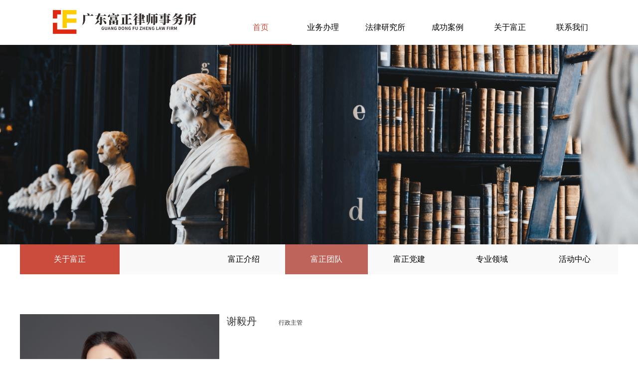

--- FILE ---
content_type: text/html; charset=utf-8
request_url: http://fuzhenglaw.com/index/archive/index/id/204.html
body_size: 5837
content:
<!DOCTYPE html>
<html lang="zh-CN">
	<head>
	<meta charset="utf-8">
<title>谢毅丹 律所行政 广东富正律师事务所</title>
<meta name="viewport" content="width=device-width, initial-scale=1.0, user-scalable=no">
<meta name="renderer" content="webkit">
<meta http-equiv="X-UA-Compatible" content="IE=edge">
<meta name="viewport" content="width=device-width, initial-scale=1">
<!-- Bootstrap -->
<!-- <link href="https://cdn.jsdelivr.net/npm/bootstrap@3.3.7/dist/css/bootstrap.min.css" rel="stylesheet"> -->
<link href="https://cdn.staticfile.org/twitter-bootstrap/3.3.7/css/bootstrap.min.css" rel="stylesheet">
<!-- <link href="/assets/fuzheng/css/bootstrap.min.css" rel="stylesheet"> -->
<link href='/assets/fuzheng/css/app.css?r=1768864554' rel='stylesheet'>
<link rel="shortcut icon" href="/assets/fuzheng/images/tinylogo.ico" />
<!-- HTML5 shim 和 Respond.js 是为了让 IE8 支持 HTML5 元素和媒体查询（media queries）功能 -->
<!-- 警告：通过 file:// 协议（就是直接将 html 页面拖拽到浏览器中）访问页面时 Respond.js 不起作用 -->
<!--[if lt IE 9]>
    <script src="https://cdn.jsdelivr.net/npm/html5shiv@3.7.3/dist/html5shiv.min.js"></script>
    <script src="https://cdn.jsdelivr.net/npm/respond.js@1.4.2/dest/respond.min.js"></script>
<![endif]-->

	</head>
	<body>
		<div class="container-fluid">
			<div class="row">
    <div class='col-md-1'>
    </div>
    <div class='col-md-11 header clearfix'>
        
        <div class="logo col-xs-12 col-md-4 visible-xs visible-sm mb-2">
            <div class="menu-top">
            <span class='glyphicon glyphicon-menu-hamburger menu-icon' 
            style='position:absolute;left:10px;top:5px;font-size:20px;'>
            </span>
            <div class='flex v-center h-center'>
            <img  style="width:auto;height:3rem;" src='/assets/fuzheng/images/logo.png'>
            </div>
            </div>
            <div class="mobile-menu hidden">
                <div class="left-menu">
                    <div>
                        <a href="/index/index/index.html">首页</a>
                    </div>
                    <div  data-flag='1'>
                        <a>业务办理</a>
                        <ul style='top:-5rem;'>
                                                        <li><a href="/index/channel/index/id/4.html">法律文书起草模板下载</a></li>
                                                        <li><a href="/index/channel/index/id/37.html">企业重整清算中心</a></li>
                                                        <li><a href="/index/channel/index/id/33.html">案件进度查询</a></li>
                                                        <li><a href="/index/channel/index/id/28.html">企业顾问</a></li>
                                                    </ul>
                    </div>
                    <div class="has-child" data-flag='2'>
                            <a>
                                法律研究所
                            </a>
                            <ul style='top:-10rem;'>
                                                                <li><a href="/index/channel/index/id/25.html">法律素养测试</a></li>
                                                                <li><a href="/index/channel/index/id/16.html">普法课堂</a></li>
                                                                <li><a href="/index/channel/index/id/14.html">新法速递</a></li>
                                                                <li><a href="/index/channel/index/id/34.html">法治视频</a></li>
                                                                <li><a href="/index/channel/index/id/35.html">法治漫画</a></li>
                                                            </ul>
                    </div>
                    <div class="has-child" data-flag='3'>
                        <a>成功案例</a>
                        <ul style='top:-15rem;'>
                                                        <li><a href="/index/channel/index/id/11.html">精选案例</a></li>
                                                        <li><a href="/index/channel/index/id/10.html">富正案例</a></li>
                                                        <li><a href="/index/channel/index/id/9.html">指导性案例</a></li>
                                                    </ul>
                    </div>
                    <div class="" data-flag='4'>
                        <a>关于富正</a>
                        <ul style='top:-20rem;'>
                                                        <li><a href="/index/channel/index/id/36.html">富正介绍</a></li>
                                                        <li><a href="/index/channel/index/id/6.html">富正团队</a></li>
                                                        <li><a href="/index/channel/index/id/31.html">富正党建</a></li>
                                                        <li><a href="/index/channel/index/id/17.html">专业领域</a></li>
                                                        <li><a href="/index/channel/index/id/38.html">活动中心</a></li>
                                                    </ul>
                    </div>
                    <div class="">
                        <a href="/index/index/contact.html">联系我们</a>
                    </div>
                </div>
            </div>
        </div>
        
        <div class="logo col-xs-12 col-md-4  hidden-xs hidden-sm">
            <img  src='/assets/fuzheng/images/logo.png'>
        </div>

        <div class="col-xs-12 col-md-8 hidden-xs hidden-sm">
            <div class="menu">
                <div class="col-xs-6 col-md-2 menu-item active">
                    <a href="/index/index/index.html">首页</a>
                </div>
                <div class="col-xs-6 col-md-2 menu-item has-child " data-flag='1'>
                    <a href="/index/channel/index/id/4.html">业务办理</a>
                </div>
                <div class="col-xs-6 col-md-2 menu-item  has-child" data-flag='2'>
                        <a href="/index/channel/index/id/25.html">
                            法律研究所
                        </a>
                </div>
                <div class="col-xs-6 col-md-2 menu-item has-child" data-flag='3'>
                    <a href="/index/channel/index/id/10.html">成功案例</a>
                    
                </div>
                <div class="col-xs-6 col-md-2 menu-item " data-flag='4'>
                    <a href="/index/channel/index/id/6.html">关于富正</a>
                </div>
                <div class="col-xs-6 col-md-2 menu-item ">
                    <a href="/index/index/contact.html">联系我们</a>
                </div>
            </div>
        </div>
    </div>

    <div class="sub-menu none hidden-xs hidden-sm">
        <div class="col-md-4"></div>
        <!--业务办理-->
        
        <div class="col-md-8">
                        <a href="/index/channel/index/id/4.html">法律文书起草模板下载</a>
                        <a href="/index/channel/index/id/37.html">企业重整清算中心</a>
                        <a href="/index/channel/index/id/33.html">案件进度查询</a>
                        <a href="/index/channel/index/id/28.html">企业顾问</a>
                    </div>
    </div>
    <div class="sub-menu none hidden-xs hidden-sm">
        <div class="col-md-8 col-md-offset-4">
                        <a href="/index/channel/index/id/25.html">法律素养测试</a>
                        <a href="/index/channel/index/id/16.html">普法课堂</a>
                        <a href="/index/channel/index/id/14.html">新法速递</a>
                        <a href="/index/channel/index/id/34.html">法治视频</a>
                        <a href="/index/channel/index/id/35.html">法治漫画</a>
                    </div>
    </div>
    <div class="sub-menu none hidden-xs hidden-sm">
        <div class="col-md-7 col-md-offset-5">
                        <a href="/index/channel/index/id/11.html">精选案例</a>
                        <a href="/index/channel/index/id/10.html">富正案例</a>
                        <a href="/index/channel/index/id/9.html">指导性案例</a>
                    </div>
    </div>

    <div class="sub-menu none hidden-xs hidden-sm">
        <div class="col-md-7 col-md-offset-5">
                        <a href="/index/channel/index/id/36.html">富正介绍</a>
                        <a href="/index/channel/index/id/6.html">富正团队</a>
                        <a href="/index/channel/index/id/31.html">富正党建</a>
                        <a href="/index/channel/index/id/17.html">专业领域</a>
                        <a href="/index/channel/index/id/38.html">活动中心</a>
                    </div>
    </div>

    <!--div class="sub-menu none hidden-xs hidden-sm">
        <div class="col-md-6 col-md-offset-6">
            <a class="">咨询、预约</a>
            <a class="">联系方式</a>
            <a class="">文化传媒</a>
            <a class="">招贤纳士</a>
        </div>
    </div-->
</div>
		</div>
		<div class="banner">
			<img width="100%" src='http://fuzhenglaw-new.oss-cn-shenzhen.aliyuncs.com/uploads/20200518/e0bddeb2602ea2b92063e73bbab26291.png'>
		</div>
		<div class="row clearfix fix1200">
			<div class="col-xs-12 col-md-1"></div>

			<div class="main col-xs-12 col-md-10 bn-main">
				<div class="bn-menu clearfix hidden-xs">
    <div class="col-xs-6 col-md-2 bn-category-name">关于富正</div>
    <div class="col-xs-12 col-md-10">
        <div class="col-xs-6 col-md-2 col-md-offset-2"><a href="/index/channel/index/id/36.html">富正介绍</a></div>
        <div class="col-xs-6 col-md-2  active  "><a href="/index/channel/index/id/6.html">富正团队</a></div>
        <div class="col-xs-6 col-md-2 "><a href="/index/channel/index/id/31.html">富正党建</a></div>
        <div class="col-xs-6 col-md-2 "><a href="/index/channel/index/id/17.html">专业领域</a></div>
        <div class="col-xs-6 col-md-2 "><a href="/index/channel/index/id/38.html">活动中心</a></div>
    
    <!--div class="col-xs-6 col-md-2 "><a href="/index/about/partybuild.html">富正党建</a></div>
    <div class="col-xs-6 col-md-2 "><a href="/index/about/newslist.html">富正动态</a></div>
    <div class="col-xs-6 col-md-2 "><a href="/index/about/profession.html">专业领域</a></div>
    <div class="col-xs-6 col-md-2"><a href="">富正文化</a></div-->
    </div>
</div>
				<div class="clearfix mt-2 mb-2"></div>
				<div class="clearfix mt-2 mb-2"></div>
				<div class="col-xs-12 col-md-4 clear-pd-mg">
					<div class="person-photo">
						<img width="100%" src="http://fuzhenglaw-new.oss-cn-shenzhen.aliyuncs.com/uploads/20211012/0bcf7071083de13c9353ab8f4fa6ab9f.33.10.png" />
					</div>
					<div class="person-say">
						<div class=""><img width="30px" src='/assets/fuzheng/images/quot.png'></div>
						<div class="padding-2 clear-top-bottom" style='margin-top:-20px'>水滴石穿，不是因为力量大，而是因为功夫深。</div>
						<div class="text-right"><img width="30px" src='/assets/fuzheng/images/quot.png'></div>
					</div>
				</div>

				<div class="col-xs-12 col-md-8 ">
					<div ><span class="font-2">谢毅丹</span>
						<span class="font-size-12 m-left-4">行政主管</span></div>
					<div class="archive-content">
						<section data-role="outer" label="Powered by 135editor.com"><section class="_135editor" data-tools="135编辑器" data-id="93539"><p style="text-align:center;margin:20px 0%;box-sizing:border-box;text-indent:2em;"><br /></p><section style="display:inline-block;width:98%;vertical-align:top;border-color:#777a7a;border-width:1px;border-radius:0px;border-style:solid;padding:10px 15px 15px;box-sizing:border-box;" data-width="98%"><section style="text-align:right;margin:-25px 0% 20px;box-sizing:border-box;transform:translate3d(16px, 0px, 0px);-webkit-transform:translate3d(16px, 0px, 0px);-moz-transform:translate3d(16px, 0px, 0px);-ms-transform:translate3d(16px, 0px, 0px);-o-transform:translate3d(16px, 0px, 0px);"><section style="display:inline-block;width:40%;vertical-align:top;background-color:#ffffff;padding-left:10px;box-sizing:border-box;" data-width="40%"><section style="text-align:left;margin-right:0%;margin-left:0%;box-sizing:border-box;"><section style="max-width:100%;vertical-align:middle;display:inline-block;"><section style="width:10px;height:10px;background:black;"></section></section></section></section></section><section style="box-sizing:border-box;"><section style="text-align:justify;font-size:14px;line-height:1.75em;color:#3f3f3f;letter-spacing:1.5px;" class="135brush"><p style="margin-top:3px;margin-bottom:0px;line-height:24px;text-indent:40px;"><span style="font-family:微软雅黑, &quot;Microsoft YaHei&quot;;"></span></p><p style="text-align:left;text-indent:2em;"><strong><span style="font-family:微软雅黑, &quot;Microsoft YaHei&quot;;">谢毅丹</span></strong></p><p style="text-align:left;text-indent:2em;"><span style="font-family:微软雅黑, &quot;Microsoft YaHei&quot;;"><br /></span></p><p style="text-align:left;text-indent:2em;"><span style="font-family:微软雅黑, &quot;Microsoft YaHei&quot;;">2005年至2013年任职于司法机关，曾经参与多件刑事、民事案件的审判和书记员工作，当中包括重大刑事案件、疑难复杂的纠纷及其他经典案例。在担任某部门的内勤期间，参与过多项大型专项活动，优质地完成各项统计以及其他内勤事务工作，得到了领导及同事的一致肯定与好评，年终考核多次被评为“优秀”，并获得过“青年工作岗位能手”称号。</span></p><p style="text-align:left;text-indent:2em;"><span style="font-family:微软雅黑, &quot;Microsoft YaHei&quot;;text-indent:2em;">2014-2020年，先后在教育及时尚行业担任行政管理及市场推广职务，帮助单位更好地完善各项内务管理工作，提升了品牌的知名度及影响力，同时也积累了丰富的行政统筹管理的工作经验 。</span></p><p style="text-align:left;text-indent:2em;"><span style="font-family:微软雅黑, &quot;Microsoft YaHei&quot;;"><br /></span></p></section></section><section style="text-align:left;margin:20px 0% -25px;box-sizing:border-box;transform:translate3d(-16px, 0px, 0px);-webkit-transform:translate3d(-16px, 0px, 0px);-moz-transform:translate3d(-16px, 0px, 0px);-ms-transform:translate3d(-16px, 0px, 0px);-o-transform:translate3d(-16px, 0px, 0px);"><section style="display:inline-block;width:40%;vertical-align:top;background-color:#ffffff;padding-right:10px;box-sizing:border-box;" data-width="40%"><section style="text-align:right;margin-right:0%;margin-left:0%;box-sizing:border-box;"><section style="max-width:100%;vertical-align:middle;display:inline-block;box-sizing:border-box;"><section style="width:10px;height:10px;background:black;"><br /></section></section></section></section></section></section><p><br /></p></section><section class="_135editor" data-role="paragraph"><p><br /></p></section></section><p><br /></p>					</div>
						<!--div class='mt-2 about-exprience'>
						<span class="exprience-title">任职经验</span>
					</div>
					<div style='margin-top:-1rem;'><hr></div>
					<div class='mt-2'>
						
					</div>

					<div class='mt-2 about-exprience'>
						<span class="exprience-title">部分案例</span>
					</div>
					<div style='margin-top:-1rem;'><hr></div>
					<div class='mt-2'>
						
					</div>

					<div class='mt-2 about-exprience'><span class="exprience-title">教育背景</span></div>
					<div style='margin-top:-1rem;'><hr></div>
					<div class='mt-2'>
						
					</div-->
				</div>
			</div>
			<div class="col-xs-12 col-md-1"></div>
		</div>
		<div class="clearfix mt-2"></div>
<div  style="background:#DADADA">
<div class="fix1200 row margin-2 footer clear-pd-mg">
    <div class="col-md-1"></div>
    <div class="col-xs-12 col-md-10 clear-pd-mg">
        <div class="col-xs-12 col-md-8 clear-pd-mg footer-menu visible-lg">
            <div class="col-xs-6 col-md-3 clear-pd-mg">
                <ul>
                    <li class="bt-menu-category"><a>业务办理</a></li>
      
                                        <li><a href="/index/channel/index/id/4.html">法律文书起草模板下载</a></li>
                                        <li><a href="/index/channel/index/id/37.html">企业重整清算中心</a></li>
                                        <li><a href="/index/channel/index/id/33.html">案件进度查询</a></li>
                                        <li><a href="/index/channel/index/id/28.html">企业顾问</a></li>
                                    </ul>
                
            </div>
            
            <div class="col-xs-6 col-md-3 clear-pd-mg">
                <ul>
                    <li class="bt-menu-category"><a>法律研究所</a></li>
                                        <li><a href="/index/channel/index/id/25.html">法律素养测试</a></li>
                                        <li><a href="/index/channel/index/id/16.html">普法课堂</a></li>
                                        <li><a href="/index/channel/index/id/14.html">新法速递</a></li>
                                        <li><a href="/index/channel/index/id/34.html">法治视频</a></li>
                                        <li><a href="/index/channel/index/id/35.html">法治漫画</a></li>
                                        <li><a href="http://www.fuzhenglaw.com/VuWasAXrpR.php/index/login" target="_blank">律师案件管理入口</a></li>
                </ul>
                
            </div>
            
            
            
            <div class="col-xs-6 col-md-3 clear-pd-mg">
                <ul>
                    <li class="bt-menu-category"><a>成功案例</a></li>
                                        <li><a href="/index/channel/index/id/11.html">精选案例</a></li>
                                        <li><a href="/index/channel/index/id/10.html">富正案例</a></li>
                                        <li><a href="/index/channel/index/id/9.html">指导性案例</a></li>
                                    </ul>
            </div>
            
            <div class="col-xs-6 col-md-3 clear-pd-mg">
                <ul>
                    <li class="bt-menu-category"><a>关于富正</a></li>
                                        <li><a href="/index/channel/index/id/36.html">富正介绍</a></li>
                                        <li><a href="/index/channel/index/id/6.html">富正团队</a></li>
                                        <li><a href="/index/channel/index/id/31.html">富正党建</a></li>
                                        <li><a href="/index/channel/index/id/17.html">专业领域</a></li>
                                        <li><a href="/index/channel/index/id/38.html">活动中心</a></li>
                                    </ul>
                
            </div>
            
            <div class="col-xs-6 col-md-3 clear-pd-mg">
                <ul>
                    <li class="bt-menu-category"><a>联系我们</a></li>
                    <li><a href="/index/index/contact.html">联系方式</a></li>
                </ul>
                
            </div>
            
            
        </div>
        <div class="col-xs-12 col-md-4 clear-pd-mg">
            <div class="footer-right">
                <div class="footer-logo mb-2"><img width='80%' src='/assets/fuzheng/images/logo.png' /></div>
                地址：佛山市南海区季华东路31号天安中心7座19楼<br>
                电话：  (0757)8622 7118<br>
                传真： (0757)8627 7116<br>
                邮编： 528200
            </div>
        </div>
        <div class="col-xs-12 col-md-12 copy clear-pd-mg">
            <div class="col-xs-12 col-md-8 clear-pd-mg">
                
                Copyright © 2022版权所有 广东富正律师事务所 <a href="https://beian.miit.gov.cn/" target="_blank">备案号： 粤ICP备19035597号-1</a>
            </div>
            <div class="concern col-xs-12 col-md-4 text-right">
                关注我们：
                <span>
                    <img src='/assets/fuzheng/images/tiktok.png'>
                    <img class="show-pic show-tiktok" src='/assets/fuzheng/images/tiktok-code.png'>
                </span>

                <span>
                    <img src='/assets/fuzheng/images/wechat-1.png'>
                    <img class="show-pic show-wechat" src='/assets/fuzheng/images/qrcode.png'>
                </span>

                <span>
                    <a href="https://weibo.com/u/7152961715" target="_blank">
                        <img src='/assets/fuzheng/images/weibo-1.png'>
                    </a>
                    <!--<img class="show-pic show-weibo" src='/assets/fuzheng/images/qrcode.png'>-->
                </span>
            </div>
        </div>
    </div>
    <div class="col-md-1"></div>
    
</div>
</div>
<!-- jQuery (Bootstrap 的所有 JavaScript 插件都依赖 jQuery，所以必须放在前边) -->
<script src="https://cdn.jsdelivr.net/npm/jquery@1.12.4/dist/jquery.min.js"></script>
<!-- 加载 Bootstrap 的所有 JavaScript 插件。你也可以根据需要只加载单个插件。 -->
<script src="https://cdn.jsdelivr.net/npm/bootstrap@3.3.7/dist/js/bootstrap.min.js"></script>
<!-- <link href="/assets/fuzheng/js/jquery.min.js" rel="stylesheet">
<link href="/assets/fuzheng/css/bootstrap.min.css" rel="stylesheet"> -->
<script type="text/javascript">
        $('.menu-item').mouseover(function(){
            $('.menu-item').removeClass('active');
            var a = $('.menu-item').index(this);
            $('.menu-item:eq('+a+')').addClass('active')
            var num = $(this).data('flag') || 0;
            $('.sub-menu').addClass('none');
            if (num > 0) {
                $('.sub-menu:eq('+ parseInt( parseInt(num) - 1 )+')').removeClass('none')
            }
            
        }).mouseout(function(){
            //$('.menu-item > a').removeClass('active')
        })
        
        $('.tag-change-menu > div').mouseover(function(){
            var a = $('.tag-change-menu > div').index(this);
            $('.tag-change-menu > div').removeClass('active');
            $(this).addClass('active');
            $('.tag-change-content').addClass('none');
            $('.tag-change-content').eq(a).removeClass('none');
        })

        $('.menu-top').click(function(){
            if ($('.mobile-menu').hasClass('hidden')) {
                $('.mobile-menu').removeClass('hidden');
                $('.header').css({
                    'position': 'fixed',
                    'left': '0px',
                    'top': '0px',
                    'width': '100%',
                    'height': '7rem',
                    'z-index': '999',
                    'background': '#fff'
                })
            } else {
                $('.mobile-menu').addClass('hidden');
                $('.header').css({
                    'position': 'unset',
                    'width': '100%',
                    'height': '7rem',
                    'z-index': '999',
                    'background': '#fff'
                })
            }
            
        })
</script>
	</body>
</html>
		

--- FILE ---
content_type: text/css
request_url: http://fuzhenglaw.com/assets/fuzheng/css/app.css?r=1768864554
body_size: 15624
content:
body{
	font-size:16px;
	width:100%;
	line-height:1.8em;
	overflow-x:hidden;
	/* font-family:"microsoft yahei"; */
}
.container-fluid{
	margin:0;
	padding:0;
}
.inline-block{
	display:inline-block;
}
.flex{
	display:flex;
}
.v-center{
	align-items: center;
}
.h-center{
	justify-content: center;
}
.gray{
	background:#f9f9f9;
}
.clear-pd-mg{
	padding:0;
	margin:0;
}
.clear-mg{
	margin:0;
}
.clear-pd{
	padding:0;
}
.clear-top-bottom{
	padding-top:0;
	padding-bottom:0;
}
.clear-pd-right{
	padding-right:0;
}
.clear-pd-left{
	padding-left:0;
}
a, a:link, a:active{
	color:#000;
	text-decoration:none;
}
a:hover{
	color: red;
	text-decoration:none;
}
.row{padding:0;margin:0;}
.padding-3{
	padding:3rem;
}
.font-2{
	font-size:2rem;
}
.padding-2{
	padding:2rem;
}
.padding-1{
	padding:1rem;
}
.margin-1{
	margin:1rem 0;
}
.margin-2{
	margin:2rem 0;
}
.margin-3{
	margin:3rem 0;
}
.mt-1{
	height: 4rem;
	margin-top:1rem;
}
.mt-2{
	margin-top:2rem;
}

.title-center{
	text-align: center;
}
.m-left-2{
	margin-left:2rem;
	display:inline-block;
}
.m-left-4{
	margin-left:4rem;
	display:inline-block;
}
.mb-1{
	margin-bottom:1rem;
}
.mb-2{
	margin-bottom:2rem;
}
.mt-10{
	margin-top:10rem;
}
.bg-gray{
	background-color:#F9F9F9;
}
hr{margin:0;padding:0;}
.font-size-12{
	font-size:12px;
}
.clearfix{*zoom:1;clear:both;float:none;}
.clearfix:after{visibility:hidden;display:block;font-size:0;content:" ";clear:both;height:0;}
.header{
	padding-top:2rem;
}
.none{
	display:none;
}
.logo{
	text-align:center;
}
.logo img{
	width:80%;
}
.menu .menu-item{
	border-bottom:2px solid #fff;
	height:7rem;
	line-height:7rem;
	font-size:1.6rem;
}
.menu .menu-item a{
	font-size:1.6rem;
}
.menu .menu-item.active{
	border-bottom:2px solid #CB4C3C;
	position:relative;
}
.menu .menu-item > a{
	display:block;
	text-align:center;
}
.menu .menu-item.active > a{
	color:#CB4C3C;
}

.sub-menu{
	position:absolute;
	width:100%;
	left:0px;
	top:9rem;
	align-items: center;
	background:rgba(222, 40, 23, .8);
	height:7rem;
	line-height:7rem;
	z-index: 999;
}
.sub-menu a{
	padding:0 2vw;
	color:#fff;
}

.carousel-caption-item {
	width:14%;
	float:left;
	margin-right:0.3%;
	background:#fff;
}
.carousel-caption-item:last-child{
	margin:0;
}
.carousel-caption-item img{
	width:100%;
}
.carousel-caption-item .carousel-item-text{
	padding:1rem 0;
	overflow: hidden;
	text-overflow: ellipsis;
	white-space: nowrap;
	background-color:#CB4C3C;
	color:#fff;
	font-size:1.2rem;
	text-align:center;
}
.carousel-caption-item .carousel-item-text span{
	display:inline-block;
}
.carousel-control{
	width:5%;
}
.carousel-control.left{
	background:none;
	right:50px;
	height:50px;
	top:-60px;
	left: auto;
}
.carousel-control.right{
	background:none;
	height:50px;
	top:-60px;
}
.news-row{
	margin-bottom:2rem;
}
.section-news{
	background-color:#F9F9F9;
	padding-top:3rem;
}
.section-news .left img{
	width:100%;
	height:300px;
	object-fit:contain;
}
.section-news .right img{
	width:100%;
	height:150px;
	object-fit: cover;
}
.news-title{
	margin-bottom:2rem;
}
.section-news .left{
}
.section-news .right{
	padding-left:0;
}
.short-line{
	height:2px;
	width:5rem;
	border-bottom:.2rem solid #CB4C3C;
	margin:0 auto;
	margin-bottom:2rem;
	float:none;
}
.ext-title{
	
}
.section-middle{
	
}
.section-middle .tag-change{
	background-image:url(../images/fair.png);
	background-repeat:no-repeat;
	background-position:center top;
	background-size:100% 100%;
}
.section-middle .tag-change .tag-change-bg{
	background:rgba(0, 0, 0, .6);
}
.section-middle .tag-change-menu{
	height:6rem;
	line-height:6rem;
	text-align:center;
}
.section-middle .tag-change-menu > div{
	background:#fff;
	color:#000;
}
.section-middle .tag-change-menu .active{
	background:none;
	color:#fff;
}

.tag-change-menu > div{
	padding:0;
	margin:0;
}
.tag-icon{
	text-align:center;
	background:#fff;
	padding:4% 2%;
	margin-right:4%;
	min-height:12rem;
	font-size:1.2rem;
}
.tag-icon img{
	width:40%;
	min-height:8rem;
	object-fit: contain;
}
.tag-change-content{
	padding-top:1rem;
	height:28rem;
}

.case-process{
	background-repeat:no-repeat;
	background-position:center top;
	background-size:100% 100%;
	background-image:url(../images/casebg.png);
	height:34rem;
	padding:0;
}
.mask{
	width:100%;
	height:100%;
	background:rgba(0, 0, 0, .6);
}
.case-title{
	padding-top:8rem;
	font-size:2rem;
	color:#fff;
	text-align:center;
}
.case_search{
	width:25rem;
	margin:0 auto;
}
.case_search input{
	display:inline-block;
	height:3.2rem;
	line-height:3.2rem;
	width:20rem;
	font-size:1.2rem;
	padding-left:2rem;
	float:left;
	border:0;
	border-radius:3px 0 0 3px;
}
.case_search button{
	float:left;
	border:0;
	background-image:url(../images/s.png);
	background-repeat:no-repeat;
	background-position:3rem center;
	background-size:30% auto;
	text-indent:-9999px;
	height:3.2rem;
	background-color:#fff;
	width:5rem;
	border-radius:0 3px 3px 0;
}
.lawer-summary {
	text-align:center;
}
.lawer-left img{
	width:100%;
	height:30rem;
	object-fit: cover;
}
.lawer-ext{
	display: -webkit-flex;
	display: flex;
	-webkit-flex-wrap: wrap;
	flex-wrap: wrap;
	-webkit-align-content: center;
	align-content: center;
	align-items: center;
	height:30rem;
	background:#fff;
}
.lawer-ext div{
	width:100%;
	text-align:center;
	margin:1rem 0;
}
.lawer-ext .lawer-title{
	color:#CB4C3C;
	font-size:2rem;
	text-align:center;
}
.lawer-ext .lawer-link{
	width:60%;
	text-align:center;
	margin:0 auto;
	padding:.5rem .8rem;
	border:1px solid #333;
	font-size:12px;
}
.footer{
	font-size:1.2rem;
	margin-top:6rem;
	background-color:#DADADA;
}
.footer-menu{
	background-color:#F9F9F9;
	padding:4rem 2rem;
	font-size:12px;
}
.footer-menu .col-md-3{
	width:20%;
	line-height:2;
}
.footer ul{
	list-style:none;
	padding:0;
}
.footer li{
	list-style:none;
}
.footer .bt-menu-category{
	font-size:1.6rem;
	margin-bottom:2rem;
}

.footer-right{
	padding:4rem;
	line-height:2
}
.copy{
	line-height:2rem;
	padding:2rem;
}

.copy img{
	width:30px;
}

/*
bussiness
*/
.bn-main{
}
.bn-category-name{
	background-color: #CB4C3C;
	color:#fff;
	text-align:center;
}
.bn-menu{
	background-color:#F9F9F9;
	height:6rem;
	line-height:6rem;
	margin-bottom:4rem;
}
.bn-menu > div{
	text-align:center;
}
.bn-menu .active{
	background:rgb(190,100,90);
	color:#fff;
}
.bn-menu .active a{
	color:#fff;
}
.bn-desc{
	margin-top:5rem;
	background-image:url(../images/bn_bg.png);
	background-repeat:no-repeat;
	background-size:100% 100%;
	background-position:center center;
	padding:5rem 0;
}
.bn-desc-title{
	text-align:center;
	height:5rem;
	line-height:5rem;
	font-size:3rem;
	font-weight:bold;
}
.bn-desc-content{
	width:80%;
	margin:0 auto;
	text-align:center;
	line-height:1.8;
}
.tpl-item{
	background:url(../images/fly.png) no-repeat 80% top;
	padding:4rem 0;
	border:1px solid #dadada;
	margin-bottom:2rem;
}
.tpl-name{
	background:#F9F9F9;
	padding:2rem;
	text-align:center;
}
.bn-content {
	text-align:center;
}
.bn-content > div{
	display:inline-block;
	padding:.5rem 2rem;
	cursor:pointer;
	background:#f9f9f9;
	color:#333;
	margin:0 2rem 2rem 1rem;
	border-radius:5px;
}
.bn-content > div.active{
	color:#fff;
	font-weight:bold;
	background:#CB4C3C;
}
.border-gray{
	border:1px solid #DADADA;
	border-radius:5px;
}

.bn-diy-content{
	background: #f9f9f9;
}
.bn-diy-content-red{
	border-color:#CB4C3C;
}

.bn-form{
	padding:3rem;
	background:#f9f9f9;
}
.about-exprience{
	height:2rem;
	line-height:2rem;
}

.exprience-title{
	z-index:999;background:#fff;padding-right:10px;display:inline-block;
}

/**about*/
.profession-item{
	color:#fff;
}
.profession-gray{
	color:#000;
}
.profession-item .title{

}
.profession-item.profession-red{
	background:#CB4C3C;
}
.profession-item.profession-red a{
	color:#fff;
}
.right-border{
	border-right:1px solid #dadada;
}
.profession-item .left-short-line span{
	display:inline-block;
	width:30px;
	border-bottom:1px solid #fff;
	height:10px;
}
.left-red-short-line span{
	display:inline-block;
	width:30px;
	border-bottom:1px solid #CB4C3C;
	height:10px;
}
.profession-gray .left-short-line span{
	border-bottom:1px solid #CB4C3C;
}

.profession-item .more span{
	padding:1% 8%;
	font-size:1rem;
	display:inline-block;
	border:1px solid #fff;
}


.profession-gray .more span{
	background:#BAA460;
	color:#fff;
}


/*team*/

.team .menu{
}
.team .menu > div{
	padding:5px 20px;
	color:#000;
	margin:0;
	border:1px solid #999;
}
.team .menu > div.active{
	background:#CB4C3C;
	color:#fff;
	border:1px solid #CB4C3C;
}

.team .lawer-item{
	margin:2rem 0;
	position:relative;
}

.team .lawer-desc{
	position:absolute;
	left:0px;
	top:0px;
	height:100%;
	background:rgba(0, 0, 0, .8);
	margin:0 15px;
	color:#fff;
	display:none;
	width:calc(100% - 3rem);
	text-align:center;
}
.team .lawer-item:hover .lawer-desc{
	display:block;
}
.team .lawer-desc span{
	display:block;
	margin:10%;
	border:1px solid #BAA460;
	height:80%;
	display:flex;
	align-items: center;
	padding:10%;
}
.team .lawer-item img{
	width:100%;
	height:100%;
	object-fit: contain;
}
.team .tag-change-content{
	height:auto;
}


.news-list .desc{
	position:relative;
	line-height:20px;max-height:40px;overflow:hidden;
}
.color-gray{
	color:#999;
}


.party .lawer-item{
	background: #CB4C3C;
	padding:2rem;
	color:#fff;
	text-align:center;
	width:24%;
	margin-right:1%;
	aspect-ratio: 0.66;
}
.party .lawer-name .star{
	color:#ffff00;
	font-weight:bold;
	display:inline-block;
	padding:0 5px;
	font-size:16px;
}
.party-activity .item{
	margin-bottom:2rem;
	position:relative;
}
.party-activity .item:before{
	content: '';
	width:6px;
	height:6px;
	border-radius:100%;
	background:#dadada;
	position:absolute;
	right:0px;
	top:calc(50% - 2px);
	margin-right:-18px;
}
.party-activity .item:after{
	position:absolute;
	content:'';
	border-bottom:1px solid #dadada;
	right:0px;
	top:50%;
	width:15px;
	display:block;
	height:1px;
	margin-right:-15px;
	z-index:0;
}
.party-activity .item-right:before{
	left:0px;
	margin-left:-18px;
	top:calc(50% - 2px);
}
.party-activity .item-right:after{
	left:0px;
	margin:0;
	margin-left:-15px;
}

.part-union .item{
	display:flex;
	align-items: center;
	padding:4rem 2rem;
}
.part-union .item-1{
	border-radius:0 0 20px 0;
}
.part-union .item-2{
	border-radius:0 0 0 20px;
}
.part-union .item-3{
	border-radius:0 20px 0 0;
}
.part-union .item-4{
	border-radius:20px 0 0 0;
}
.red{
	background: #CB4C3C;
	color:#fff;
}

/*process*/
.process .circle{
	width:150px;
	height:150px;
	background:#E0CF9A;
	color:#333;
	border-radius:50%;
	display:flex;
	align-items: center;
	justify-content: center;
	text-align:center;
	margin:0 auto;
}


.process-line .item{
	margin-bottom:2rem;
	position:relative;
}
.process-line .item:before{
	content: '';
	width:12px;
	height:12px;
	border-radius:100%;
	background:#dadada;
	position:absolute;
	right:0px;
	top:0px;
	margin-right:-22px;
}
.process-line .item:after{
	position:absolute;
	content:'';
	border-bottom:1px solid #dadada;
	right:0px;
	top:6px;
	width:12px;
	display:block;
	height:1px;
	margin-right:-9px;
	z-index:0;
}
.process-line .item-right:before{
	left:0px;
	margin-left:-21px;
	background:#CB4C3C;
}

.process-line .dot-gray:before{
	background:#999;
}
.process-line .item-right:after{
	left:0px;
	margin:0;
	margin-left:-9px;
}
.visiable-hide{
	visibility: hidden;
}

.pagination>.active>a, .pagination>.active>a:focus, .pagination>.active>a:hover, .pagination>.active>span, .pagination>.active>span:focus, .pagination>.active>span:hover{
	background-color: #CB4C3C;
    border-color: #CB4C3C;
}
.pagination>li>a, .pagination>li>span {
	color:#000;
}
.mobile-menu{
	width:100vw;
	height:100vh;
	position:fixed;
	left:0px;
	top:5rem;
	background:#fff;
	z-index:9999;
}
.mobile-menu .left-menu{
	width:50%;
	float:left;
	font-size:1.8rem;
	padding-top:4rem;
}
.mobile-menu .left-menu > div{
	text-align:left;
	padding-left:20px;
	height:5rem;
	line-height:5rem;
	position:relative;
}
.mobile-menu .left-menu > div ul{
	position:absolute;
	left:100%;
	top:0px;
	width:100%;
	list-style:none;
	padding-left:20px;
	height:100vh;
	background:#f9f9f9;
	padding-top:3rem;
	display:none;
}
.mobile-menu .left-menu > div:hover ul{
	display:block;
	font-size:1.6rem;
}
.mobile-menu .left-menu > div ul li{
	list-style:none;
}
.mobile-menu .left-menu .active{
	background:#f9f9f9;
}
.mobile-menu .left-menu div:hover{
	background:#f9f9f9;
}
.menu-icon:hover .mobile-menu{
	display:block;
}
.archive-content img{
	width:100%;
	margin:0 auto;
	display:block;
}

.archive-content a:link{
	color: #0000ff;
	text-decoration: underline;
}

.archive-content a:active{
	color: #0000ff;
	text-decoration: underline;
}

.archive-content a:hover{
	color: #0000ff;
	text-decoration: underline;
}

.archive-content a:visited{
	color: #0000ff;
	text-decoration: underline;
}

.concern span{
	position:relative;
	display:inline-block;
}
.concern span .show-pic{
	position:absolute;
	left:0px;
	top:-105px;
	width:100px;
	display:none;
}
.concern span .show-wechat{
	left:-34px;
}
.concern span .show-weibo{
	left:-66px;
}

.concern span:hover .show-pic{
	display:block;
}
.area .profession-item{
	padding:6%;
	margin:2% 0;
}
@media screen and (min-width: 1024px) {
    .bd-diy-content{
		width:49%;margin-right:1%;
	}
	.part-union .item {
		height:200px;
	}
	.consultant-item{
		margin-bottom:2rem;
	}
	.profession-item .more span{
		font-size:14px;
	}
}
@media screen and (min-width: 1200px) {
	body{
		font-size:16px;
	}
	.header{
		width:1200px;
		margin:0 auto;
	}
	.tpl-name{
		height: 12rem;
	}
	
	.col-md-1{
		width:0;
		display:none;
	}
	.col-md-5{
		width:48%;
		margin:1%;
	}
	.col-md-10{
		width:100%;
		padding:0;
	}
	.bn-main .bn-menu .col-md-10{
		width:83%;
	}
	.photo img{
		width:360px;
		height:280px;
		object-fit: contain;
	}
	.section-middle{
		margin-top:2%;
	}
	.section-middle > .col-md-6{
		padding:0;
		margin:1% 0 1% 2%;
		width:49%;
	}
	.section-middle > .col-md-6:nth-child(1){
		margin:1% 0;
	}
	.section-middle .tag-change-content{
		display:flex;
		justify-content: center;
		align-items: center;
	}
	.section-middle .tag-change-content.none{
		display:none;
	}
	.fix1200{
		width:1200px;
		margin:0 auto;
	}
}

@media screen and (max-width: 768px) {
.party .lawer-item {
	width:100%;
}
.news-row .news-row-right{
	padding:0;
}
.lawer-ext{
	height:auto;
	padding:20px 0;
}
.bn-diy-content-red{
	margin-top:2rem;
}
.process-line .item{
	padding:0;
}
.mt-10{
	margin-top:2rem;
}

.news-row .news-row-right .news-title{
	margin:2rem 0;
}
.profession-item{
	padding:2rem 0;
}
.process .gray .col-md-6{
	padding:0;
}
.process .gray .col-xs-12{
	padding:0;
}

.tag-icon{height:22rem;}
video{width:100%;}
.footer{
	margin-top:0;
}
.footer-right{
	padding:2rem;
}
}